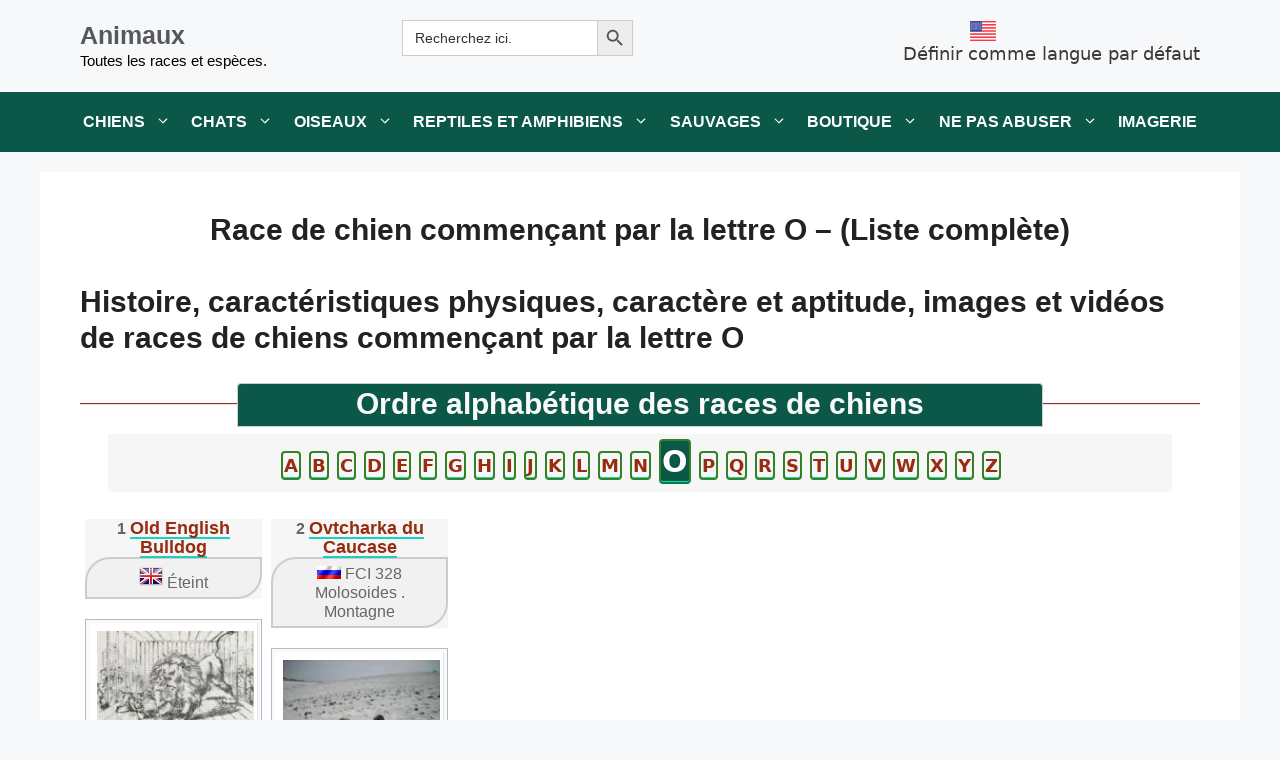

--- FILE ---
content_type: text/css; charset=UTF-8
request_url: https://www.mascotarios.org/wp-content/themes/generatepress_child/style.css
body_size: 3438
content:
/* CSS Document */
/*
 Theme Name:   GeneratePress Child
 Theme URI:    https://generatepress.com
 Description:  Default GeneratePress child theme
 Author:       Tom Usborne
 Author URI:   https://tomusborne.com
 Template:     generatepress
 Version:      0.1
*/
.separate-containers .inside-article > [class*="page-header-"], .one-container .inside-article > [class*="page-header-"]{display:none;}
.separate-containers .inside-article>[class*=page-header-], .one-container .inside-article>[class*=page-header-]{display:none;}
.separate-containers .page-header-image, .separate-containers .page-header-contained, .separate-containers .page-header-image-single, .separate-containers .page-header-content-single{display:none;}
h1.entry-title{text-align:center;}
.rallita{background:url(https://www.mascotarios.org/wp-content/uploads/2019/12/ejHsectionBg1.webp);background-repeat:repeat-x;padding:0px 0px;overflow:hidden;background-position-y:center;}
.boton{max-width:70%;background:#0b5849;color:#f9f9f9;font-size:16px;font-weight:400;padding:2px 10px;margin:7px;border:1px solid #ccc;border-bottom:1px solid #ccc;border-radius:4px 4px 0 0;text-align:center;margin-right:auto;margin-left:auto;overflow:hidden;}
@media (max-width:420px){.separate-containers .inside-article, .separate-containers .comments-area, .separate-containers .page-header, .separate-containers .paging-navigation, .one-container .site-content, .inside-page-header{padding:10px;}}
@media (max-width:420px){.boton{max-width:560px;}}
@media (max-width:420px){h2{font-size:25px;}}
h3{font-size:20px!important;}
.boton h2{text-align:center;margin-bottom:2px;}
.boton h3{text-align:center;margin-bottom:2px;}
.underlinemenu{font-weight:bold;width:95%;margin-right:auto;margin-left:auto;background-color:#e3e3e352;}
.underlinemenu ul{padding:5px 0 5px 0;margin:0;text-align:center;}
.underlinemenu ul li{display:inline;font-weight:700;}
.underlinemenu ul li a{margin-left:2px;margin-bottom:3px;padding:1px;text-align:center;border-radius:4px;border-color:#338225;border-width:2px;border-style:solid;text-decoration:none;display:inline-block;#display:inline;_display:inline;transform:scale(1);transform-origin:0 0;}
.underlinemenu ul li a:hover, .underlinemenu ul li a.active{background:#0b5849 !important;color:white !important;font-size:30px;border-bottom-color:#008040;}
div.lateral-largo{float:left;width:177px;margin-right:4px;height:840px;font-size:16px;margin-left:5px;line-height:1.3em;}
@media (min-width:361px) and (max-width:480px){div.lateral-largo{width:46%;height:800px;}}
@media (min-width:335px) and (max-width:360px){div.lateral-largo{width:46%;height:900px;}}
@media (min-width:300px) and (max-width:334px){div.lateral-largo{width:46%;height:950px;}}
div.lateral-mitad{float:left;width:46%;margin-right:5px;height:840px;font-size:16px;margin-left:5px;line-height:1.3em;}
@media (min-width:361px) and (max-width:480px){div.lateral-mitad{width:46%;height:800px;}}
@media (min-width:335px) and (max-width:360px){div.lateral-mitad{width:46%;height:900px;}}
@media (min-width:300px) and (max-width:334px){div.lateral-mitad{width:46%;height:950px;}}
header h3{text-align:center;}
}
div.lateral-largo p{margin-bottom:1em;}
div.lateral-largo h2{color:#666;background:#eeeeee85;font-size:16px;text-align:center;}
div.lateral-largo h2 a{font-size:18px;line-height:0.8em;text-align:center;}
div.lateral-mitad p{margin-bottom:1em;}
div.lateral-mitad h2{color:#666;background:#eeeeee85;font-size:16px;text-align:center;}
div.lateral-mitad h2 a{font-size:18px;line-height:0.8em;text-align:center;}
div.lateral{height:600px;}
.posts ul li{font-size:18px;color:maroon;padding:10px 0 0 0;}
.entry-content ul > li{margin:0 0 .5em 0em !important;}
.post ul > li{margin:0 0 .2em 0em !important;list-style:none;padding-left:2rem;background-image:url(images/arrow-forward.svg);background-position:1px 2px;background-size:1.2rem 1.7rem;background-repeat:no-repeat;}
.infobox ul > li{margin:0 0 .2em 0em !important;list-style:none;padding-left:2rem;background-image:url(images/arrow-forward.svg);background-position:1px 2px;background-size:1.2rem 1.7rem;background-repeat:no-repeat;}
.flecha ul > li{list-style:none;padding-left:2rem;background-image:url(images/arrow-forward.svg);background-position:1px 2px;background-size:1.2rem 1.7rem;background-repeat:no-repeat;}
div.gallery2{width:100%;overflow:hidden}
div.gallery2 a{position:relative;}
div.gallery2 a img{display:block;margin-left:auto;margin-right:auto;}
@media (min-width:768px){div.gallery2 a span{background-image:url(images/lupa-pc.png);width:24px;height:24px;float:right;margin-top:5px;}}
@media (max-width:420px){div.gallery2 a span{background-image:url(images/lupita.svg);background-repeat:no-repeat;display:block;margin-left:3px;margin-right:0;text-indent:15px;white-space:nowrap;overflow:hidden width:15px;height:11px;user-select:none;}}
#gallery2{width:100%;overflow:hidden}
#gallery2 a{position:relative;float:left}
#gallery2 a span{background-image:url(images/zoom.png);background-repeat:no-repeat;width:48px;height:48px;display:none;position:absolute;left:15px;top:15px}
@media (max-width:420px){.post-meta{line-height:18px;font-size:16px;background:#f6f6f6;padding:3px;border:2px solid #ccc;margin-top:5px;margin-left:auto;margin-right:auto;}}
@media (min-width:768px){.post-meta{border:2px solid #ccc;font-size:16px;font-weight:400;background:#f1f1f1;margin:0 0 15px;overflow:hidden;padding:5px;-webkit-border-radius:25px 0px 25px 0px;}}
.post-meta-key{color:maroon;font-weight:700;font-size:90%;}
.more-link{background:#ddd;border-radius:10px;color:#333;padding:4px;}
.embed-container{position:relative;padding-bottom:56.25%;height:0;overflow:hidden;}
.embed-container iframe{position:absolute;top:0;left:0;width:100%;height:100%;}
.razas{font-weight:700;width:110%;margin-top:5px;font-size:15px;}
#ave{background:url(https://www.mascotarios.org/wp-content/uploads/2019/12/loro.png) no-repeat scroll 0% 0% transparent;width:64px;height:64px;float:left;}
#icono{background:url(https://www.mascotarios.org/wp-content/themes/generatepress_child/images/perro.svg) no-repeat scroll 0% 0% transparent;width:32px;height:31px;opacity:0.5;float:left;padding:0 0 2px 10px;margin-top:10px}
.perro{margin-top:0;}
.perro:before{content:'';background:url('images/perro.svg');display:block;text-indent:-9999px;width:48px;height:48px;background-size:48px 48px;opacity:0.5;float:left;background-position-y:-5px;}
.gatito{margin-top:0;}
.gatito:before{content:'';background:url('images/cat-plain-icon-1.png');display:block;text-indent:-9999px;width:70px;height:70px;background-size:70px 70px;opacity:0.8;float:left;}
.tortuga{margin-top:0;}
.tortuga:before{content:'';background:url('images/turtle-svgrepo-com.svg');display:block;text-indent:-9999px;width:48px;height:48px;background-size:48px 48px;opacity:0.5;float:left;}
.camaleon{margin-top:0;}
.camaleon:before{content:'';background:url('images/chameleon-svgrepo-com.svg');display:block;text-indent:-9999px;width:48px;height:48px;background-size:48px 48px;opacity:0.5;float:left;}
.serpiente{margin-top:0;}
.serpiente:before{content:'';background:url('images/serpiente.svg');display:block;text-indent:-9999px;width:48px;height:48px;background-size:48px 48px;opacity:0.5;float:left;}
.rana{margin-top:0;}
.rana:before{content:'';background:url('images/rana.svg');display:block;text-indent:-9999px;width:48px;height:48px;background-size:48px 48px;opacity:0.5;float:left;}
.iguana{margin-top:0;}
.iguana:before{content:'';background:url('images/iguana.svg');display:block;text-indent:-9999px;width:48px;height:48px;background-size:48px 48px;opacity:0.5;float:left;}
#titulo{float:left;text-align:justify;}
.subtitulo:before{content:'';background:url('images/boton-de-reproduccion.svg');width:20px;height:20px;display:inline-flex;}
.subtitulo img{display:inline;}
.entry-meta{display:inline;}
.single .byline{display:inline;}
.size-auto, .size-full, .size-large, .size-medium, .size-thumbnail{display:block;margin:auto;}
.su-tabs-nav span{color:#4e1616!important;font-size:20px!important;}
div.tright{margin:0.5em 0 1.3em 1.4em;}
div.thumbinner{border:1px solid #c8ccd1;padding:3px;background-color:#f8f9fa;font-size:94%;overflow:hidden;}
div.thumb{margin-bottom:0.5em;width:auto;background-color:transparent;}
div.tright, div.floatright, table.floatright{clear:right;float:right;}
.widget_box{display:block;background:#fff;float:left;margin:0;}
.widget_box ul{list-style:none;margin:0;padding:0;line-height:10px;margin-bottom:7px;}
.widget_box ul li{list-style:none;margin:2px;padding:4px 2px 4px 0px;font-size:15px;border-bottom:none;line-height:12px;}
.widget_box ul li a{color:#d45959;margin:0;padding:0 0 0 4px;text-decoration:none;border-left:14px solid #6c6c6c;display:block;}
.widget_box ul li a:hover{color:#333;border-left:14px solid #59c346;}
.su-spoiler-title{font-size:20px!important;}
.su-spoiler{margin-bottom:0px!important;}
.youtube{display:flex;justify-content:center;}
.glsr-default.glsr-summary>div:last-of-type{display:none;}
@media (max-width:420px){.glsr-default .glsr-summary-stars .glsr-star{width:15px!important;height:15px!important;background-size:15px!important;}
}
@media (max-width:420px){h4, h5, h6{display:block!important;font-size:.8em!important;font-weight:bold!important;margin-bottom:5px!important;}}
h4{font-weight:bold;font-size:16px!important;}
div.lateral-videos{margin-right:1px;height:180px;display:inline-block;width:155px;text-align:center;vertical-align:middle;}
#videogallery{width:100%;transform:scale(1);transform-origin:0 0;text-align:center;margin-bottom:5px;}
@media only screen and (min-width:1200px){#videogallery{width:70%;transform:scale(1.5);transform-origin:0 0;text-align:left;margin-left:40px;margin-bottom:200px;}}
#videogallery span{display:block;}
#videogallery a{display:-moz-inline-stack;display:inline-block;transform:scale(1);transform-origin:0 0;*display:inline;position:relative;vertical-align:top;margin:0px;width:150px;font-size:11px;font-weight:normal;text-decoration:none;text-align:center;opacity:0.87;}
@media only screen and (min-width:1200px){#videogallery a{display:-moz-inline-stack;display:inline-block;transform:scale(1);transform-origin:0 0;*display:inline;position:relative;vertical-align:top;margin:0px;width:150px;font-size:11px;font-weight:normal;text-decoration:none;text-align:center;opacity:0.87;}}
#videogallery a.videolb{display:none}
#videogallery a img{display:block;border:none;margin:0;width:160px;height:120px;}
#videogallery a:hover{text-decoration:underline;opacity:1;}
#videogallery a{transform:scale(1);transform-origin:0 0;position:relative;vertical-align:top;margin:0px;width:160px;font-size:11px;font-weight:normal;text-decoration:none;text-align:center;opacity:0.87;}
.video blockquote{float:right;font-size:1em;background:none;width:190px;border-top:#4C739E 3px solid;border-bottom:#4C739E 3px solid;margin:1em;padding:1em;color:#5B0000;margin-left:15%;margin-right:15%;margin-bottom:10px;}
@media only screen and (min-width:1200px){.video blockquote{float:right;font-size:1em;background:none;width:190px;border-top:#4C739E 3px solid;border-bottom:#4C739E 3px solid;margin:1em;padding:1em;color:#5B0000;margin-left:15%;margin-right:15%;margin-bottom:200px;}}
@media only screen and (min-width:768px){blockquote{font-size:1.5rem;max-width:80%;line-height:1.5;position:relative;margin:50px;color:#3f3f5a;}}
@media (min-width:768px){blockquote:before{left:-5rem;top:-2rem;}}
@media (min-width:768px){blockquote:before, blockquote:after{position:absolute;color:#ddd;font-size:8rem;width:4rem;height:4rem;}}
blockquote:after{content:close-quote;right:-2rem;bottom:1rem;}
.su-tabs-nav, .su-tabs-nav span, .su-tabs-panes{text-align:center!important;font-size:100%!important;}
.su-tabs-pane{text-align:left!important;font-size:100%!important;}@media (min-width:768px){.su-tabs-pane{padding-left:5px!important;padding-right:5px!important;}}
@media (min-width:768px){#caja1{padding-right:10px;float:left;font-size:20px;}}
@media (min-width:768px){#caja2{padding-right:10px;float:left;font-size:20px;}}
@media (min-width:768px){#caja3{padding-right:10px;float:left;font-size:20px;}}
@media (min-width:768px){#caja4{padding-right:10px;float:left;font-size:20px;}}
@media (min-width:768px){#caja5{padding-left:10px;float:right;font-size:20px;}}
@media (min-width:768px){#contenedor{display:inline;justify-content:center;align-items:center;margin-left:auto;margin-right:auto;}}
.fa, .fas{font-weight:900;float:left;font-size:40px;opacity:.5;}
.menu-toggle:before, .search-item a:before, .dropdown-menu-toggle:before, .cat-links:before, .tags-links:before, .comments-link:before, .nav-previous .prev:before, .nav-next .next:before, .generate-back-to-top:before{display:none;}
#holder{overflow:hidden;position:relative;background:#FFF;padding-bottom:10px;-moz-box-shadow:0 0 10px #222 inset;box-shadow:0 0 10px #222 inset;padding-top:15px;padding-right:15px;padding-left:15px;}
#holder, #holder li{-moz-border-radius:8px;-webkit-border-radius:8px;border-radius:8px;}
code, kbd, tt, var{font:20px Monaco,Consolas,"Andale Mono","DejaVu Sans Mono",monospace!important;}
.widget-title{text-align:center!important;}
.infobox_v2, .infobox{border:1px solid #B4BBC8;background-color:#f9f9f9;color:#000;margin:.5em 0 .7em .5em;padding:.4em;clear:right;font-size:90%;line-height:1.5em;width:22.5em;}
@media only screen and (min-width:1200px){.infobox_v2, .infobox{float:right;}}
@media screen and (max-width:600px){.infobox_v2, .infobox{margin:.5em 0 .7em 0.2em;width:95%!important;}}
.infobox_v2, .infobox h3{margin-bottom:5px!important;}
.infobox td, .infobox th, .infobox_v2 td, .infobox_v2 th{vertical-align:top;width:auto;line-height: 1.4em;text-align:left;padding:.23em;background-color: #ffffff; color: #333;}
.infobox h2{ color: #FFF; font-size: 0px;}
.dataTables_wrapper .dataTables_filter input{width:70%!important;}
.Centrar{text-align:center;}
.Derecha{text-align:right !important;float:righ !important;}
.Derecha img{float:righ !important;}
.wp-caption .wp-caption-text{font:16px Monaco,Consolas,"Andale Mono","DejaVu Sans Mono",monospace!important;text-align:center!important;}
@media only screen and (min-width:1200px){.inside-header{display:flex!important;justify-content:space-between!important;}}
@media only screen and (min-width:1200px){.inside-header .publicidad{order:1!important;margin-right:auto!important;width:730px!important;margin-left:auto!important;margin-top:-10px!important;}}
@media only screen and (min-width:1200px){.inside-header .header-widget{order:2!important;}}
@media only screen and (min-width:1200px){.inside-header .main-navigation{order:3!important;margin-left:auto!important;}}
@media (min-width:768px){#toc_container a{font-size:18px!important;}}
div#voverlay{background-image:url(white.png);width:640px;height:480px;display:none;padding:38px 21px 21px 21px;}
div#voverlay .close{background-image:url(close.png);position:absolute;right:12px;top:7px;cursor:pointer;height:17px;width:17px;}
div#vcontainer{left:0;top:0;width:100%;height:100%;background:url(loading.gif) no-repeat 50% 50%;}
.size-auto, .size-full, .size-large, .size-medium, .size-thumbnail{padding:5px!important;}
.page-header>:last-child, .page-header .author-info>:last-child{text-align:center!important;}
.glsr-ltr .glsr-default .glsr-summary-rating, .glsr-ltr .glsr-default .glsr-summary-stars{margin-right:5px!important;}
.glsr-minimal .glsr-summary{font-size:0rem!important;}
@media screen and (max-width:600px){.glsr-minimal .glsr-summary-stars .glsr-star{background-size:1rem!important;height:1rem!important;width:1rem!important;}}
.Color{font-size:25px;color:green;margin-bottom:10px;line-height:1.3!important;}
.Red{font-weight:bold;font-size:18px;color:red;}
.wp-caption{}
.fci{width:100%;height:auto;background-color:#eee;border-radius:10px;}
.fci{line-height:2.5em!important;overflow:auto;}
@media screen and (max-width:600px){.fci{height:auto;}}
.fci img{float:left;margin-left:3%;margin-right:4%;width:56px;height:56px;}
.fci_izda img{float:left;}
.fci_dcha img{float:right;}
.fci p{.overflow-x}
.wp-caption img[class*=wp-image-]{max-width:95%!important;}
.gv-datatables-container tr.child p{white-space:pre-line;}
.img-responsive{display:block;max-width:100%;height:auto;margin:0px auto;}
.img-circle{border-radius:50%;}
textarea, input{border:1px solid #e4e4e4;}
textarea{width:100%;}
.comment-list, .children{list-style:none;}
ul.children{list-style:none;padding-left:0px;margin-left:0px;}
.comment-wrap{border-bottom:1px solid #ccc;padding-bottom:40px;margin-bottom:50px;position:relative;}
.comment-wrap .comments-title{padding-top:60px;}
.comment-wrap .comment-img{float:left;margin-right:20px;padding-bottom:25px;}
.comment-author{text-align:left;}
.comment-reply{position:absolute;top:0px;right:0px;font-style:italic;padding:5px 5px;background:#f5f5f5;}
.comment-author,.comment-author a{font-size:14px;text-transform:uppercase;letter-spacing:2px;margin-bottom:2px;}
.comment-date{font-size:10px;text-transform:uppercase;letter-spacing:2px;font-style:italic;display:block;padding-bottom:7px;}
.depth-2 .comment-wrap{padding-left:30px;}
.depth-3 .comment-wrap{padding-left:60px;}
.depth-4 .comment-wrap{padding-left:90px;}
.depth-5 .comment-wrap{padding-left:120px;}
.depth-6 .comment-wrap{padding-left:150px;}
.depth-7 .comment-wrap{padding-left:180px;}
.depth-8 .comment-wrap{padding-left:210px;}
.depth-9 .comment-wrap{padding-left:240px;}
.depth-10 .comment-wrap{padding-left:270px;}
.title-line{border-top:1px dotted #ccc;display:block;max-width:30%;margin:0 auto 25px;}
@media (max-width:767px){.comment-list, .children{padding-left:0px;}
.comment-wrap .comment-img{float:none;margin:0px;width:100%;padding-bottom:0px;}
.comment-img>img{display:block;margin:0px auto;}
.comment-author, .comment-author a, .comment-date{text-align:center;}
.depth-2 .comment-wrap,.depth-3 .comment-wrap,.depth-4 .comment-wrap,.depth-5 .comment-wrap,.depth-6 .comment-wrap,.depth-7 .comment-wrap,.depth-8 .comment-wrap,.depth-9 .comment-wrap,.depth-10 .comment-wrap{padding-left:0px;}
.comment-reply{position:relative;text-align:center;display:block;margin-top:25px;}
}
@media (min-width:768px){.aiosrs-rating-summary-wrap{text-align:center!important;}}
.dpsp-share-text{width:88%!important;}
.tablepress_2{border-collapse:collapse;border-spacing:0;width:65%;margin-bottom:1em;border:none;}
.tablepress_2 .row-hover tr:hover td{background-color:#f3f3f3}
.tablepress_3{border-collapse:collapse;border-spacing:0;width:60%;margin-bottom:1em;border:none;}
.tablepress_3 .row-hover tr:hover td{background-color:#f3f3f3}
@media (max-width:768px){.wp-caption{width:100% !important;}
#content .wp-caption a img{max-width:99.03225806%;height:auto;}
h5{font-weight:500!important;font-size:12px!important;}
.underlinemenu ul > li{padding-left:.2rem;background-image:none;}
.enmarcar ul > li{border:1px solid #B4BBC8;background-color:#eee;color:#000;margin:0.5em 0 0.7em 1.2em;clear:right;font-size:90%;line-height:1.5em;width:90%;}
.wpdt-c.wdt-skin-graphite .wpDataTablesWrapper .dataTables_paginate .paginate_button.current, .wpdt-c.wdt-skin-graphite .wpDataTablesWrapper .dataTables_paginate .paginate_button.current:hover{background-color:#f7f7f7!important;}
.post-views.entry-meta > span{left:35%!important;position:relative!important;line-height:2!important;font-size:18px!important;background:#f6f6f6!important;border:2px solid #ccc!important;content:"\f185";}
@media only screen and (max-width:768px){.lyte-wrapper,
.lL{width:370px !important;}
}
@media only screen and (max-width:768px){
.tablepress tbody tr:first-child td{display:none!important;max-width:100%!important;}}
